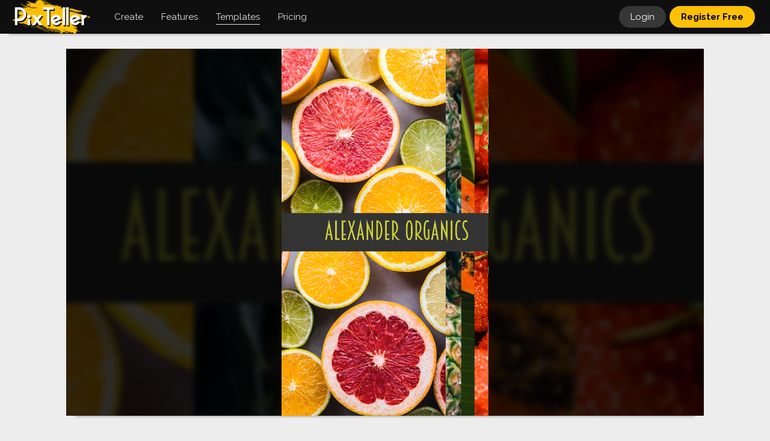

--- FILE ---
content_type: text/css
request_url: https://pixteller.com/css/renderlionBanner.css?v=7
body_size: 5908
content:
.rl_banner_block {
    padding: 56px 0 0 0;
    margin-bottom: -56px;
    background: #F5004E; 
    position: relative;
}
    .rl_banner_block_inner {
        position: relative;
    }
.rl_banner_link {
    display: block;
    position: relative;
    background: #F5004E; 
    box-shadow: 0 15px 5px -15px rgba(0,0,0,0.36);
    color: #FFF;
   	user-select: none;
   	overflow: hidden;
}
    .rl_banner_link:hover,
    .rl_banner_link:active {
        text-decoration: none;
        transition: all .2s ease-in-out;
        background: #FE4B00;
    }
    .rl_banner_1 {
        position: absolute;
        top: 0px;
        left: 0px;
    }
    .rl_banner_2 {
        text-align: center;
        text-shadow: 0 1px 0 rgba(0,0,0,0.5);
        padding: 18px 18px;
        position: relative;
    }
        .rl_banner_2_title {
            color: rgba(255,255,255,0.88);
            font-weight: bold;
            font-size: 15px;
            letter-spacing: 4px;
            position: relative;
            min-height: 20px;
        }
            .rl_banner_2_content {
                display: block;
            }
                .blinking-cursor {
                    display: inline-block;
                    width: 2px;
                    font-weight: bold;
                    animation: blink 0.7s step-end infinite;
                }
                    @keyframes blink {
                        50% {
                            opacity: 0;
                        }
                    }
            .rl_banner_2_tags {
                display: block;
                position: absolute;
                top: -8px;
                left: 0;
                background: rgba(0,0,0,0.42);
                font-weight: normal;
                padding: 8px 0 8px 0;
                letter-spacing: 0;
                border-radius: 18px;
                min-width: 136px;
                animation: flicker-4 5s linear infinite both;
            }
                @keyframes flicker-4 {
                    0%,100% { opacity: 1; }
                    31.98% { opacity: 1; }
                    32% { opacity: 0; }
                    32.8% { opacity: 0; }
                    32.82% { opacity: 1; }
                    34.98% { opacity: 1; }
                    35% { opacity: 0; }
                    35.7% { opacity: 0; }
                    35.72% { opacity: 1; }
                    36.98% { opacity: 1; }
                    37% { opacity: 0; }
                    37.6% { opacity: 0; }
                    37.62% { opacity: 1; }
                    67.98% { opacity: 1; }
                    68% { opacity: 0; }
                    68.4% { opacity: 0; }
                    68.42% { opacity: 1; }
                    95.98% { opacity: 1; }
                    96% { opacity: 0; }
                    96.7% { opacity: 0; }
                    96.72% { opacity: 1; }
                    98.98% { opacity: 1; }
                    99% { opacity: 0; }
                    99.6% { opacity: 0; }
                    99.62% { opacity: 1; }
                }
    .rl_banner_3 {
        position: absolute;
        right: 0;
        top: 0;
        padding: 10px 66px 0 0;
        text-align: center;
    }
        .rl_banner_fake {
            color: rgba(255,255,255,0.8);
            background: rgba(0,0,0,0.42);
            padding: 8px 19px 8px 19px;
            display: block;
            transition: all .2s ease-in-out;
            border-radius: 18px;
            text-shadow: 0 1px 0 rgba(0,0,0,0.5);
            font-weight: normal;
        }
            .rl_banner_link:hover .rl_banner_fake,
            .rl_banner_link:active .rl_banner_fake {
                text-decoration: none;
                background: rgba(0,0,0,0.66);
                color: rgba(255,255,255,1);
            }
        .rl_banner_close {
            display: block;
            width: 36px;
            height: 36px;
            position: absolute;
            top: 10px;
            right: 18px;
            overflow: hidden;
            cursor: pointer;
            line-height: 9999px;
            transition: all .2s ease-in-out;
            opacity: 0.66;
        }
            .rl_banner_close:hover, 
            .rl_banner_close:active {
                opacity: 0.42;
            }
            .rl_banner_close:before,
            .rl_banner_close:after {
                content: '';
                display: block;
                position: absolute;
                width: 1px;
                height: 20px;
                background: rgba(0,0,0,1);
                top: 8px;
                left: 17px;
            }
                .rl_banner_close:before {
                    transform: rotate(45deg);
                }
                .rl_banner_close:after {
                    transform: rotate(-45deg);
                }
@media screen and (max-width: 1200px) {
    .rl_banner_2_title {
        letter-spacing: 3px;
    }
}
@media screen and (max-width: 960px) {
    .rl_banner_2 {
        padding: 18px 6px 0 6px;
    }
        .rl_banner_2_content {
            min-height: 24px;
        }
        .rl_banner_2_tags {
            position: relative;
            background: none;
            text-decoration: none;
            padding: 0 0 2px 0;
            top: inherit;
            left: inherit;
        }
    .rl_banner_3 {
        position: relative;
        right: inherit;
        top: inherit;
        padding: 6px 0 18px 0;
    }
        .rl_banner_fake {
            display: inline-block;
        }
    .rl_banner_2_title {
        letter-spacing: 4px;
    }
}
@media screen and (max-width: 720px) {
    .rl_banner_2_title {
        letter-spacing: 3px;
    }
}
@media screen and (max-width: 480px) {
    .rl_banner_2_title {
        letter-spacing: 2px;
    }
}
@media screen and (max-width: 420px) {
    .rl_banner_2_title {
        letter-spacing: 1px;
    }
}